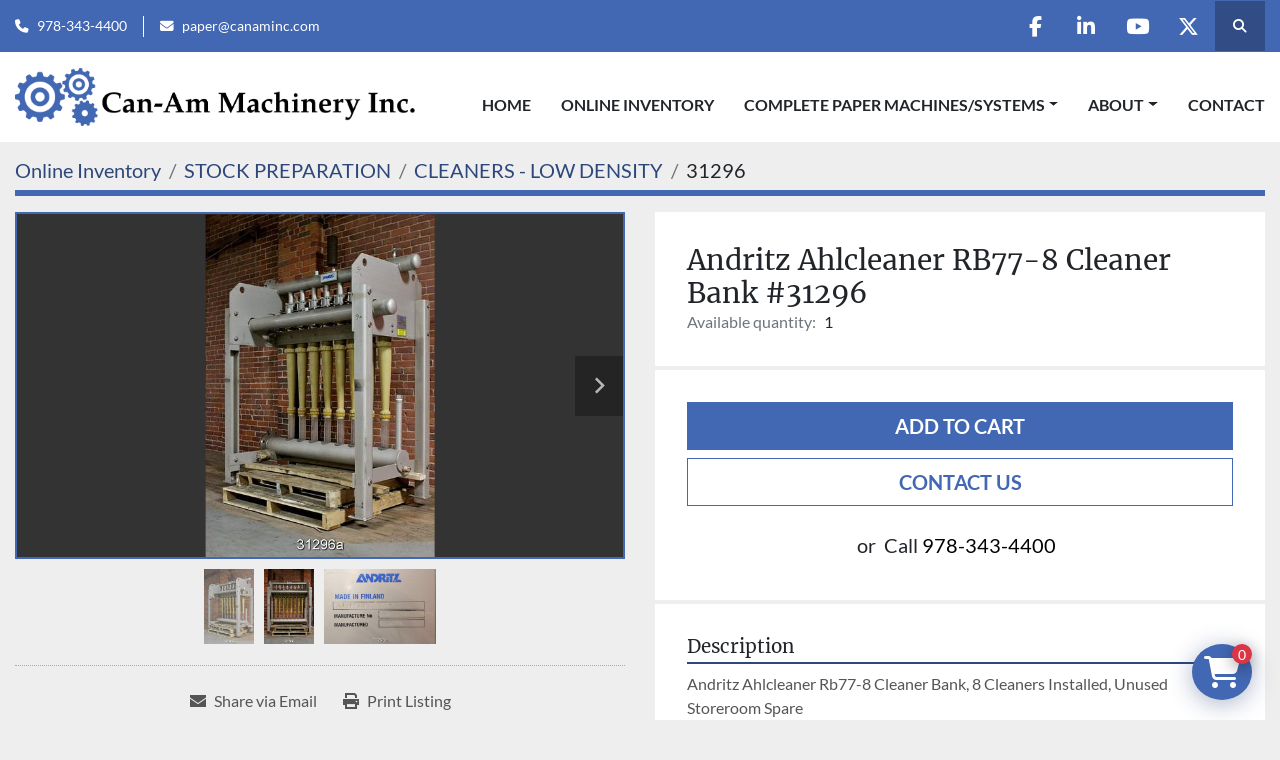

--- FILE ---
content_type: text/html; charset=utf-8
request_url: https://www.canammachinery.com/listings/1030595-unused-andritz-ahlcleaner-rb77-8-cleaner-bank-31296
body_size: 6042
content:
<!DOCTYPE html><html id="mh" lang="en"><head><title>Unused Andritz Ahlcleaner RB77-8 Cleaner Bank #31296 for Sale at Can-Am Machinery Inc.</title><meta content="Unused Andritz Ahlcleaner RB77-8 Cleaner Bank #31296 for Sale at Can-Am Machinery Inc." property="title" /><meta content="text/html; charset=UTF-8" http-equiv="Content-Type" /><meta content="width=device-width, initial-scale=1.0" name="viewport" /><meta content="Andritz Ahlcleaner Rb77-8 Cleaner Bank, 8 Cleaners Installed, Unused Storeroom Spare." name="description" /><meta content="wss://system.machinio.com/cable" name="cable-url" /><meta content="Andritz Ahlcleaner Rb77-8 Cleaner Bank, 8 Cleaners Installed, Unused Storeroom Spare." property="og:description" /><meta content="Unused Andritz Ahlcleaner RB77-8 Cleaner Bank #31296 for Sale at Can-Am Machinery Inc." property="og:title" /><meta content="website" property="og:type" /><meta content="summary_large_image" property="twitter:card" /><meta content="Unused Andritz Ahlcleaner RB77-8 Cleaner Bank #31296 for Sale at Can-Am Machinery Inc." property="twitter:title" /><meta content="Andritz Ahlcleaner Rb77-8 Cleaner Bank, 8 Cleaners Installed, Unused Storeroom Spare." property="twitter:description" /><meta content="https://i.machineryhost.com/fe0e8b726c4b10363084db638ee07fe1/large-31296_1.jpg" property="twitter:image" /><link href="https://i.machineryhost.com" rel="preconnect" /><link href="https://i.system.machinio.com" rel="preconnect" /><link href="https://s3.amazonaws.com" rel="preconnect" /><meta content="https://i.machineryhost.com/fe0e8b726c4b10363084db638ee07fe1/large-31296_1.jpg" property="og:image" /><link rel="stylesheet" href="/styles/custom-f949457656e151efeebfd6ea53316763.css" media="all" /><link rel="stylesheet" href="/packs/css/918-ca3a6288.css" media="all" />
<link rel="stylesheet" href="/packs/css/application-5f9e7bfe.css" media="all" /><link href="https://www.canammachinery.com/listings/1030595-unused-andritz-ahlcleaner-rb77-8-cleaner-bank-31296" rel="canonical" /><meta content="https://www.canammachinery.com/listings/1030595-unused-andritz-ahlcleaner-rb77-8-cleaner-bank-31296" property="og:url" /><link rel="icon" type="image/x-icon" href="https://f.machineryhost.com/75e0b03b00f9fbee289eea765519cf70/favicon.png" /><link rel="apple-touch-icon" type="image/png" href="https://f.machineryhost.com/75e0b03b00f9fbee289eea765519cf70/favicon.png" /><script id="json-ld" type="application/ld+json">{"@context":"https://schema.org/","@type":"Product","name":"Andritz Ahlcleaner RB77-8 Cleaner Bank #31296","description":"Andritz Ahlcleaner Rb77-8 Cleaner Bank, 8 Cleaners Installed, Unused Storeroom Spare","productID":1030595,"category":"STOCK PREPARATION","offers":{"@type":"Offer","url":"https://www.canammachinery.com/listings/1030595-unused-andritz-ahlcleaner-rb77-8-cleaner-bank-31296","itemCondition":null,"availability":"http://schema.org/InStock","seller":"Can-Am Machinery Inc."},"brand":{"@type":"Brand","name":"ANDRITZ"},"model":"AHLCLEANER RB77-8","sku":"31296","mpn":"P05800289011-3230","image":["https://i.machineryhost.com/fe0e8b726c4b10363084db638ee07fe1/large-31296_1.jpg","https://i.machineryhost.com/3dc9ada6782a6fe0eaf13d4abdbc4bc7/large-31296_2.jpg","https://i.machineryhost.com/06afc8560a2f59eaf4809579b78eb776/large-31296_3.jpg"]}</script><script id="json-ld" type="application/ld+json">{ "@context" : "https://schema.org", "@type" : "LocalBusiness", "name" : "Can-Am Machinery Inc.", "address" : "CAN-AM Machinery, Inc. 44 Old Princeton Road Fitchburg, MA 01420", "url" : "https://www.canammachinery.com", "image": "https://f.machineryhost.com/8d4955d52587a41fb31848616f43845f/og_image.png", "telephone" : "978-343-4400"}</script></head><body class="body-s2168 body-xl-container"><code data-configs="{&quot;currency&quot;:&quot;usd&quot;,&quot;convert_prices&quot;:false,&quot;gdpr_compliance&quot;:false,&quot;currency_iso_code&quot;:false,&quot;show_webshop_stripe_invoice_checkout_hint&quot;:false,&quot;private_price_webshop&quot;:false,&quot;enable_listing_quantity&quot;:true,&quot;allow_offer&quot;:false,&quot;terms_of_sales_path&quot;:null,&quot;automated_locale&quot;:false,&quot;primary_language_code&quot;:&quot;en&quot;,&quot;manual_languages&quot;:[&quot;en&quot;],&quot;controller_name&quot;:&quot;listings&quot;,&quot;webshop_type&quot;:&quot;ecommerce&quot;,&quot;create_webshop_lead&quot;:true,&quot;display_cookies_consent&quot;:null,&quot;privacy_policy_page&quot;:null,&quot;contact_form_attach_files_limit&quot;:10,&quot;submit_order_button_text&quot;:null,&quot;shopping_cart_header_title&quot;:null,&quot;custom_newsletter_button_title&quot;:null,&quot;restrict_lead_submission_by_buyer_location&quot;:false}"></code><div class="page-wrapper"><div class="hidden-print header-layout"><header class="site-header power" id="site-header"><div class="site-header__top-bar bg-primary"><div class="container"><div class="row"><div class="col-12 d-flex flex-column flex-lg-row align-items-center justify-content-between"><div class="site-header__contacts d-flex flex-column flex-md-row align-items-center my-2 my-lg-0"><div class="phone d-flex position-relative site-header__contacts__item"><a class="contact-tracking phone notranslate" href="tel:9783434400"> 978-343-4400</a></div><div class="email d-flex position-relative site-header__contacts__item"><a class="contact-tracking email notranslate" href="mailto:paper@canaminc.com"> paper@canaminc.com</a></div></div><div class="d-flex align-items-center mb-2 mb-lg-0 site-header__top-bar-right flex-column flex-md-row"><div class="external-links d-flex my-2 my-md-0"><a aria-label="facebook" class="social-link notranslate facebook d-inline-flex align-items-center justify-content-center" href="https://www.facebook.com/canaminc/" rel="noopener" target="_blank"><i class="fa-facebook-f fa-brands"></i><span class="sr-only">facebook</span></a><a aria-label="linkedin" class="social-link notranslate linkedin d-inline-flex align-items-center justify-content-center" href="https://www.linkedin.com/in/can-am-machinery-inc-52807045/" rel="noopener" target="_blank"><i class="fa-linkedin-in fa-brands"></i><span class="sr-only">linkedin</span></a><a aria-label="youtube" class="social-link notranslate youtube d-inline-flex align-items-center justify-content-center" href="https://www.youtube.com/channel/UC9W94z_ACQn36ugE7LE-oTw" rel="noopener" target="_blank"><i class="fa-youtube fa-brands"></i><span class="sr-only">youtube</span></a><a aria-label="twitter" class="social-link notranslate twitter d-inline-flex align-items-center justify-content-center" href="https://twitter.com/canammachinery" rel="noopener" target="_blank"><i class="fa-x-twitter fa-brands"></i><span class="sr-only">twitter</span></a></div><a class="site-header__search-icon d-inline-flex align-items-center justify-content-center" href="/listings" id="site-header-search-icon"><i class="fa fa-search"></i><span class="sr-only">Search</span></a></div></div></div></div></div><div class="site-header__main-bar site-header__content sticky-nav"><div class="container"><div class="row"><div class="col-12 d-flex align-items-center justify-content-between"><div class="site-header__logo flex-shrink-0 d-flex align-items-center justify-content-center "><a class="" href="/"><img class="" alt="Can-Am Machinery Inc." src="https://f.machineryhost.com/3ae05428918a8574f97485f475a1518e/logo.png" /></a></div><nav class="primary-nav"><ul class="primary-nav__navbar"><li class="primary-nav__item home"><a class="primary-nav__link" href="/">Home</a></li><li class="primary-nav__item inventory"><a class="primary-nav__link" href="/listings">Online Inventory</a></li><li class="primary-nav__item"><div class="dropdown primary-nav__dropdown"><div aria-expanded="false" aria-haspopup="true" class="primary-nav__link dropdown-toggle" id="pagesMenuButton7347" role="button">COMPLETE PAPER MACHINES/SYSTEMS</div><div aria-labelledby="pagesMenuButton7347" class="dropdown-menu primary-nav__dropdown-menu m-0"><div class="d-flex"><div class="primary-nav__link-block"><a class="dropdown-item" href="/pages/5-4-meters-212-in-packaging-kraft-machine-poland">5.4 Meters (212 in) Packaging KRAFT Machine - Poland</a><a class="dropdown-item" href="/pages/220-trim-paper-machine-canton-nc">220&quot; Trim Paper Machine - Canton, NC</a><a class="dropdown-item" href="/pages/gibbs-international-inc-kilkis-greece-mill">Gibbs International Inc. Kilkis Greece Mill</a><a class="dropdown-item" href="/pages/former-pixelle-mill-in-jay-maine">Former Pixelle Mill in Jay, Maine</a></div></div></div></div></li><li class="primary-nav__item"><div class="dropdown primary-nav__dropdown"><div aria-expanded="false" aria-haspopup="true" class="primary-nav__link dropdown-toggle" id="pagesMenuButton7337" role="button">About</div><div aria-labelledby="pagesMenuButton7337" class="dropdown-menu primary-nav__dropdown-menu m-0"><div class="d-flex"><div class="primary-nav__link-block"><a class="dropdown-item" href="/pages/our-facilities">Our Facilities</a><a class="dropdown-item" href="/pages/mexico-representative">Mexico Representative</a></div></div></div></div></li><li class="primary-nav__item"><a class="primary-nav__link" href="/pages/contact">Contact</a></li></ul></nav><div class="hamburger-wrapper d-flex d-lg-none align-items-center" data-role="hamburger-menu"><button aria-label="Menu" class="hamburger hamburger--spin d-flex align-items-center" type="button"><div class="hamburger-box"><div class="hamburger-inner"></div></div></button><h5 class="ml-2 mb-0">Menu</h5></div></div></div></div></div></header></div><div class="page-layout" id="page-layout"><div class="page-inner" id="page-inner"><div class="listing-show default" data-listing-id="1030595" role="main"><div class="container"><div class="index-header__outer row mt-2"><div class="index-header col-12"><div class="index-header__inner"><nav aria-label="breadcrumb" class="py-2"><ol class="breadcrumb" itemscope="" itemtype="http://schema.org/BreadcrumbList"><li class="breadcrumb-item" itemid="/categories" itemprop="itemListElement" itemscope="" itemtype="http://schema.org/ListItem"><meta content="1" itemprop="position" /><a itemprop="item" itemtype="http://schema.org/Thing" itemid="/categories" itemscope="itemscope" aria-label="Online Inventory" href="/categories"><span itemprop="name">Online Inventory</span></a></li><li class="breadcrumb-item" itemid="/stock-preparation" itemprop="itemListElement" itemscope="" itemtype="http://schema.org/ListItem"><meta content="2" itemprop="position" /><a itemprop="item" itemtype="http://schema.org/Thing" itemid="/stock-preparation" itemscope="itemscope" aria-label="STOCK PREPARATION" href="/stock-preparation"><span itemprop="name">STOCK PREPARATION</span></a></li><li class="breadcrumb-item" itemid="/stock-preparation/cleaners-low-density" itemprop="itemListElement" itemscope="" itemtype="http://schema.org/ListItem"><meta content="3" itemprop="position" /><a itemprop="item" itemtype="http://schema.org/Thing" itemid="/stock-preparation/cleaners-low-density" itemscope="itemscope" aria-label="CLEANERS - LOW DENSITY" href="/stock-preparation/cleaners-low-density"><span itemprop="name">CLEANERS - LOW DENSITY</span></a></li><li class="breadcrumb-item active" itemid="/listings/1030595-unused-andritz-ahlcleaner-rb77-8-cleaner-bank-31296" itemprop="itemListElement" itemscope="" itemtype="http://schema.org/ListItem"><meta content="4" itemprop="position" /><meta content="/listings/1030595-unused-andritz-ahlcleaner-rb77-8-cleaner-bank-31296" itemid="/listings/1030595-unused-andritz-ahlcleaner-rb77-8-cleaner-bank-31296" itemprop="item" itemscope="" itemtype="http://schema.org/Thing" /><span content="Andritz Ahlcleaner RB77-8 Cleaner Bank #31296" itemprop="name">31296</span></li></ol></nav></div></div></div><div class="pb-5"><div class="row"><div class="col-sm-12 col-lg-6"><div class="d-md-none bg-white rounded-top p-4 mb-3"><h3 class="show-info__title default-listing-title m-0"><span class="notranslate">Andritz Ahlcleaner RB77-8 Cleaner Bank #31296</span></h3></div><div class="sticky-gallery"><div class="gallery w-100" id="gallery"><div class="gallery__item overflow-hidden gallery__item--16-9 object-fit--auto"><div class="gallery__nav gallery__nav--prev"><i class="fa-sharp fa-solid fa-angle-left"></i></div><div class="gallery__nav gallery__nav--next"><i class="fa-sharp fa-solid fa-angle-right"></i></div><img alt="Unused Andritz Ahlcleaner RB77-8 Cleaner Bank #31296" data-index="-1" class="gallery-image" data-image-index="-1" fetchpriority="high" itemprop="image" src="https://i.machineryhost.com/fe0e8b726c4b10363084db638ee07fe1/large-31296_1.jpg" /></div><ul class="gallery__thumbnail-container list-unstyled d-none d-md-flex"><li class="gallery__thumbnail current position-relative d-flex align-items-center justify-content-center" data-index="-1" data-muted="" data-type="img"><img alt="Unused Andritz Ahlcleaner RB77-8 Cleaner Bank #31296" src="https://i.machineryhost.com/fe0e8b726c4b10363084db638ee07fe1/large-31296_1.jpg" /></li><li class="gallery__thumbnail position-relative d-flex align-items-center justify-content-center" data-index="0" data-src="https://i.machineryhost.com/3dc9ada6782a6fe0eaf13d4abdbc4bc7/large-31296_2.jpg" data-type="img"><img alt="Unused Andritz Ahlcleaner RB77-8 Cleaner Bank #31296" class="gallery-image lazy" data-image-index="0" data-src="https://i.machineryhost.com/3dc9ada6782a6fe0eaf13d4abdbc4bc7/large-31296_2.jpg" data-start-index="0" itemprop="image" src="/packs/static/listings/images/loader-9a117e7790fe3298f22b.gif" /></li><li class="gallery__thumbnail position-relative d-flex align-items-center justify-content-center" data-index="1" data-src="https://i.machineryhost.com/06afc8560a2f59eaf4809579b78eb776/large-31296_3.jpg" data-type="img"><img alt="Unused Andritz Ahlcleaner RB77-8 Cleaner Bank #31296" class="gallery-image lazy" data-image-index="1" data-src="https://i.machineryhost.com/06afc8560a2f59eaf4809579b78eb776/large-31296_3.jpg" itemprop="image" src="/packs/static/listings/images/loader-9a117e7790fe3298f22b.gif" /></li></ul></div><div class="utility-button__wrapper utility-button__wrapper--show d-print-none"><button aria-label="Share via Email" class="btn email-button" data-email-lang="en" data-listing-id="1030595" id="js-email"><i aria-hidden="true" class="fa-sharp fa-solid fa-envelope"></i><span class="ml-2">Share via Email</span></button><button aria-label="Print Listing" class="btn print-button" data-role="js-print"><i class="fa-sharp fa-solid fa-print"></i><span class="ml-2">Print Listing</span></button></div></div></div><div class="col-12 col-lg-6"><div class="show-info position-relative"><div class="show-info__header d-flex flex-column gap-16"><h1 class="show-info__title default-listing-title d-none d-md-block mb-0"><span class="notranslate">Andritz Ahlcleaner RB77-8 Cleaner Bank #31296</span></h1><div class="d-flex justify-content-between"><div class="d-flex flex-column"></div></div><p class="show-info__quantity"><span class="text-muted mr-2">Available quantity:</span>1</p></div><div class="show-info__contact-details"><button class="contact-seller-button js-add-to-cart-btn btn btn-primary btn-lg btn-block hidden-print mb-2" data-listing-id="1030595">Add to cart</button><button class="contact-seller-button js-contact-btn btn btn-lg btn-block hidden-print btn-outline-primary" data-listing-id="1030595">Contact Us</button><div class="show-info__contact-details__phone d-flex flex-wrap align-items-center justify-content-center"><span class="show-info__contact-details__or">or</span><div class="d-flex p-2"><span class="mr-1">Call </span><a class="show-info__contact-details__phone-link notranslate contact-tracking" href="tel:978-343-4400">978-343-4400</a></div><div class="show-info__contact-details__social"></div></div></div><div class="show-info__description"><h3 class="show-info__section-heading">Description</h3><div class="show-info__section-text ql-editor p-0 overflow-hidden show-info__section-text--full">Andritz Ahlcleaner Rb77-8 Cleaner Bank, 8 Cleaners Installed, Unused Storeroom Spare</div></div><div class="show-info__specifications text-xs"><h3 class="show-info__section-heading d-flex justify-content-between align-items-end">Specifications</h3><table class="w-100 table-xs-fixed"><tbody><tr><td>Manufacturer</td><td class="text-xs-ellipsis notranslate">ANDRITZ</td></tr><tr><td>Model</td><td class="text-xs-ellipsis notranslate">AHLCLEANER RB77-8</td></tr><tr><td>Year</td><td class="text-xs-ellipsis">2006</td></tr><tr><td>Condition</td><td class="text-xs-ellipsis"><link itemprop="itemCondition" href="http://schema.org/UsedCondition" />Unused</td></tr><tr><td>Serial Number</td><td class="text-xs-ellipsis notranslate">P05800289011-3230</td></tr><tr><td>Stock Number</td><td class="text-xs-ellipsis notranslate">31296</td></tr></tbody></table></div></div></div></div></div></div></div></div><footer class="site-footer simple" id="site-footer"><div class="container-fluid"><div class="row justify-content-center"><div class="text-center d-flex flex-column justify-content-center col-12"><div class="d-flex flex-wrap justify-content-center"><div class="site-footer__logo m-2 "><a class="" aria-label="Can-Am Machinery Inc." href="/"><img alt="Can-Am Machinery Inc." class="lazy" data-src="https://f.machineryhost.com/b3b2e76d9c7c5dc2b21fdc13f94c5d86/footer_logo.png" /></a></div></div></div></div></div><div class="container"><div class="row"><div class="col-12 text-center d-flex justify-content-center flex-column"><ul class="footer-nav nav"><li class="footer-nav__item"><a class="footer-nav__link active" href="/listings">Online Inventory</a></li><li class="footer-nav__item"><a class="footer-nav__link active" href="/blog">Blog</a></li><li class="footer-nav__item"><a class="footer-nav__link active" href="/pages/5-4-meters-212-in-packaging-kraft-machine-poland">5.4 Meters (212 in) Packaging KRAFT Machine - Poland</a></li><li class="footer-nav__item"><a class="footer-nav__link active" href="/pages/220-trim-paper-machine-canton-nc">220&quot; Trim Paper Machine - Canton, NC</a></li><li class="footer-nav__item"><a class="footer-nav__link active" href="/pages/gibbs-international-inc-kilkis-greece-mill">Gibbs International Inc. Kilkis Greece Mill</a></li><li class="footer-nav__item"><a class="footer-nav__link active" href="/pages/former-pixelle-mill-in-jay-maine">Former Pixelle Mill in Jay, Maine</a></li><li class="footer-nav__item"><a class="footer-nav__link active" href="/pages/terms-conditions">Terms &amp; Conditions</a></li><li class="footer-nav__item"><a class="footer-nav__link active" href="/pages/contact">Contact</a></li></ul><div class="external-links site-footer__external-links d-flex flex-wrap justify-content-center"><a aria-label="facebook" class="social-link notranslate facebook btn btn-outline-primary d-flex align-items-center justify-content-center flex-shrink-0" href="https://www.facebook.com/canaminc/" rel="noopener" target="_blank"><i class="fa-facebook-f fa-brands"></i><span class="sr-only">facebook</span></a><a aria-label="linkedin" class="social-link notranslate linkedin btn btn-outline-primary d-flex align-items-center justify-content-center flex-shrink-0" href="https://www.linkedin.com/in/can-am-machinery-inc-52807045/" rel="noopener" target="_blank"><i class="fa-linkedin-in fa-brands"></i><span class="sr-only">linkedin</span></a><a aria-label="youtube" class="social-link notranslate youtube btn btn-outline-primary d-flex align-items-center justify-content-center flex-shrink-0" href="https://www.youtube.com/channel/UC9W94z_ACQn36ugE7LE-oTw" rel="noopener" target="_blank"><i class="fa-youtube fa-brands"></i><span class="sr-only">youtube</span></a><a aria-label="twitter" class="social-link notranslate twitter btn btn-outline-primary d-flex align-items-center justify-content-center flex-shrink-0" href="https://twitter.com/canammachinery" rel="noopener" target="_blank"><i class="fa-x-twitter fa-brands"></i><span class="sr-only">twitter</span></a></div></div></div><div class="row"><div class="col-12 text-center"><div class="backlink mb-2"><a href="https://www.machinio.com/system" rel="noopener" target="_blank">Machinio System</a> website by <a href="https://www.machinio.com" rel="noopener" target="_blank">Machinio</a></div></div></div></div></footer><div class="fixed_container d-print-none"><div class="shopping-cart-icon" data-role="shopping-cart-icon"><div class="floating-btn"><i class="fa-solid fa-cart-shopping"></i><span class="floating-btn--background"><div class="floating-btn--indicator text-center"></div></span></div></div></div></div></div><script>
//<![CDATA[
var _rollbarConfig = {
  accessToken: "aec4e181ec6a45498ca430cb2d1dcff8",
  captureUncaught: true,
  captureUnhandledRejections: true,
  ignoredMessages: [
    '(.*)QuotaExceededError:(.*)',
    '(.*)DOM Exception 22:(.*)',
    'QuotaExceededError(.*)',
    'DOM Exception 22(.*)',
    'DOM Exception 22: QuotaExceededError: An attempt was made to add something to storage that exceeded the quota.',
    'The quota has been exceeded.',
    'Object Not Found Matching Id',
    'Script error.',
    '(.*)[lgst]\\.a\\.init is not a function\\.(.*)',
    "SyntaxError: Unexpected keyword 'this'",
    "Cannot read properties of null \\(reading .style.\\)",
    "null is not an object \\(evaluating .a\\.style.\\)",
    "Can't find variable: gmo",
    "scrollReadRandom",
    "replaceChildren is not a function",
    "Cannot read properties of undefined \\(reading .value.\\)"
  ],
  payload: {
    environment: "production"
  }
};
//]]>
</script><script src="/packs/js/runtime-4e83ecbc66661d7bb1f5.js" defer="defer"></script>
<script src="/packs/js/692-1ab0e0c46d8705502bce.js" defer="defer"></script>
<script src="/packs/js/706-cee65121c381e619848d.js" defer="defer"></script>
<script src="/packs/js/635-0afd58c9e729fe544641.js" defer="defer"></script>
<script src="/packs/js/918-9a6f14d0cc992d20f83e.js" defer="defer"></script>
<script src="/packs/js/236-7fa987d4f1b56984a996.js" defer="defer"></script>
<script src="/packs/js/application-eb6a45b6ff92cff21c47.js" defer="defer"></script>
<script src="/packs/js/624-94c5ec60afc06453862e.js" defer="defer"></script>
<script src="/packs/js/rollbar-1c051f26f9e7b1752fca.js" defer="defer"></script>
<script src="/packs/js/764-c077c878bdeb25835260.js" defer="defer"></script>
<script src="/packs/js/841-90387483698fdd9030e6.js" defer="defer"></script>
<script src="/packs/js/gallery-fa2cce6480da9465cc71.js" defer="defer"></script>
<script src="/packs/js/webshop-c7440cb264df92fa1ea4.js" defer="defer"></script>
<script src="/packs/js/sticky_header-60e519ca963dffe0bd64.js" defer="defer"></script>
<script src="/packs/js/owl_carousel-dca796c866e00378e552.js" defer="defer"></script><script crossorigin="anonymous" src="https://kit.fontawesome.com/722e3adc3e.js"></script><script src="https://cdnjs.cloudflare.com/polyfill/v3/polyfill.min.js?version=4.8.0&amp;features=Element.prototype.replaceChildren"></script><script type="application/javascript">var headerClock = document.getElementById('header-clock');
if (headerClock) {
  function dateToText(date) {
    var hours = date.getHours()
    var minutes = date.getMinutes();
    var seconds = date.getSeconds();
    if (minutes < 10) minutes = '0'+minutes;
    if (hours < 10) hours = '0'+hours;
    if (seconds < 10) seconds = '0'+seconds;
    return hours + ":" + minutes + ":" + seconds;
  }
  function updateClocks() {
    for (var i = 0; i < window.arrClocks.length; i++) {
      var clock = window.arrClocks[i];
      var offset = window.arrOffsets[i];
      clock.innerHTML = dateToText(new Date(new Date().getTime()+offset));
    }
  }
  function startClocks() {
    clockElements = document.getElementsByClassName('clock');
    window.arrClocks = []
    window.arrOffsets = [];
    var j = 0;
    for(var i = 0; i < clockElements.length; i++) {
      el = clockElements[i];
      timezone = parseInt(el.getAttribute('timezone'));
      if (!isNaN(timezone)) {
        var tzDifference = timezone * 60 + (new Date()).getTimezoneOffset();
        var offset = tzDifference * 60 * 1000;
        window.arrClocks.push(el);
        window.arrOffsets.push(offset);
      }
    }
    updateClocks();
    clockID = setInterval(updateClocks, 1000);
  }
  setTimeout(startClocks, 100);
}

var headerDate = document.getElementById('header-date');
if (headerDate) {
  var date = new Date();
  var day = date.getDate();
  var year = date.getFullYear();
  var monthNames = ["January", "February", "March", "April", "May", "June", "July", "August", "September", "October", "November", "December"];
  var dayNames = ["Sunday", "Monday", "Tuesday", "Wednesday", "Thursday", "Friday", "Saturday"];
  var monthLabel = document.getElementsByClassName('month-label')[0].innerHTML = monthNames[date.getMonth()];
  var dayLabel = document.getElementsByClassName("day-label")[0].innerHTML = day;
  var weekdayLabel = document.getElementsByClassName("weekday-label")[0].innerHTML = dayNames[date.getDay(0)];
}</script></body></html>